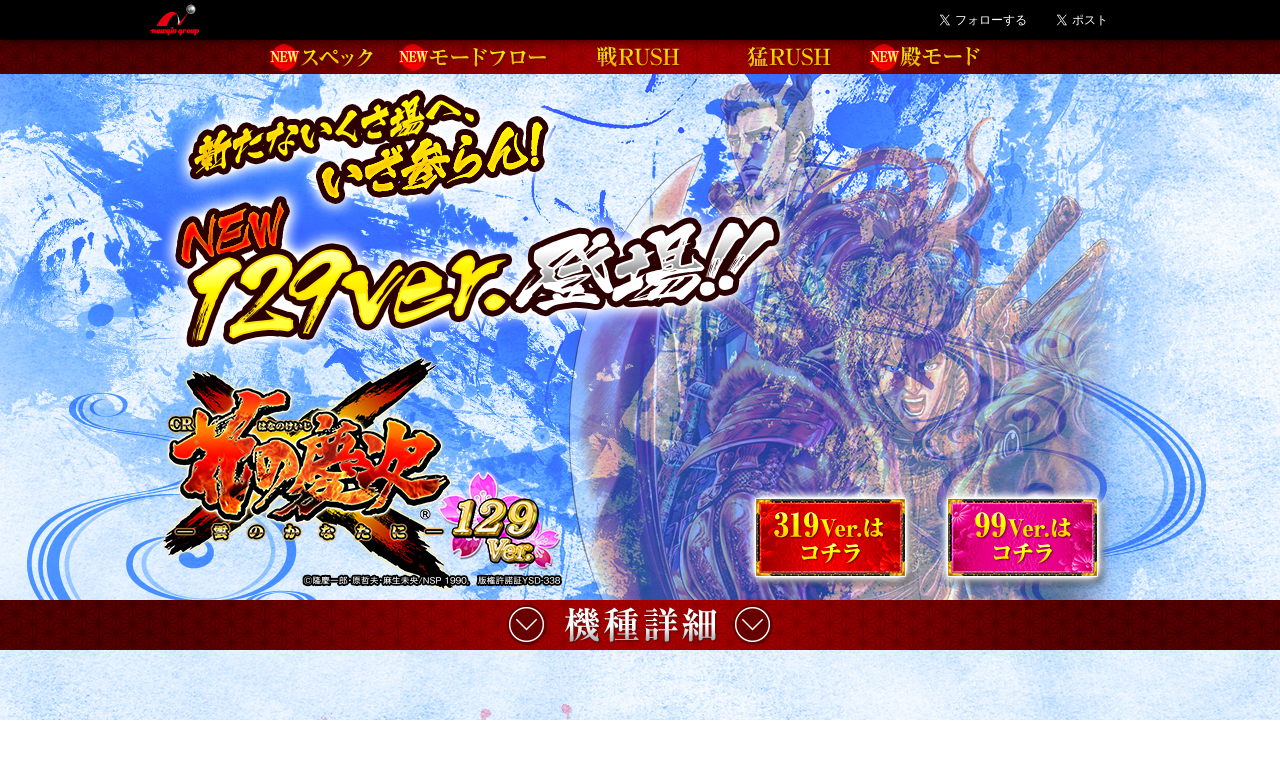

--- FILE ---
content_type: text/html; charset=UTF-8
request_url: https://www.newgin.co.jp/pub/machine/keiji_ikusa_ama/
body_size: 11557
content:

<!DOCTYPE html>
<html lang="ja">
<head>
    <meta charset="UTF-8">
    <title>TOP｜CRA花の慶次X 〜雲のかなたに〜129Ver.｜newgin ニューギン</title>
    <meta name="description" content="新たないくさ場へ、いざ参らん！NEW129Ver.登場！！ CRA花の慶次X 〜雲のかなたに〜129Ver.">
    <meta name="keywords" content="ニューギン,newgin,パチンコ,パチスロ,CRA花の慶次X 〜雲のかなたに〜129Ver.">
    <meta property="og:type" content="website"/> <!--topページはwebsite 下層ページはarticle-->
    <meta property="og:locale" content="ja_JP">
    <meta property="og:title" content="CRA花の慶次X 〜雲のかなたに〜129Ver."/>
    <meta property="og:site_name" content="CRA花の慶次X 〜雲のかなたに〜129Ver."/>
    <meta property="og:description" content="新たないくさ場へ、いざ参らん！NEW129Ver.登場！！ CRA花の慶次X 〜雲のかなたに〜129Ver."/>
    <meta property="og:url" content="https://www.newgin.co.jp/pub/machine/keiji_ikusa_ama/"/>
    <meta property="og:image" content="https://www.newgin.co.jp/pub/machine/keiji_ikusa_ama/img/newgin_og.jpg"/>
    <!-- ///// 規定事項を参照の上、METAタグ等の設定を行ってください。 ///// -->
    <link rel="stylesheet" href="./css/style.css" media="all">
    <link rel="stylesheet" href="./css/style129.css" media="all">
    <link rel="stylesheet" href="./css/base.css" media="all">
    <!-- SP redirect -->
    <script type="text/javascript">
        if ((navigator.userAgent.indexOf('iPhone') > 0 && navigator.userAgent.indexOf('iPad') == -1) || navigator.userAgent.indexOf('iPod') > 0 || navigator.userAgent.indexOf('Android') > 0) {
          location.href = 'sp/index.html';
      }
  </script>
  <!-- /SP redirect -->
  <!-- Google Analytics Code Start : newgin.co.jp -->
<!-- Google Tag Manager -->
<script>(function(w,d,s,l,i){w[l]=w[l]||[];w[l].push({'gtm.start':
new Date().getTime(),event:'gtm.js'});var f=d.getElementsByTagName(s)[0],
j=d.createElement(s),dl=l!='dataLayer'?'&l='+l:'';j.async=true;j.src=
'https://www.googletagmanager.com/gtm.js?id='+i+dl;f.parentNode.insertBefore(j,f);
})(window,document,'script','dataLayer','GTM-KDF7HXR');</script>
<!-- End Google Tag Manager -->

<!-- Google Analytics Code End : newgin.co.jp -->
</head>

<body>
    <div id="fb-root"></div>
    <script>(function(d, s, id) {
      var js, fjs = d.getElementsByTagName(s)[0];
      if (d.getElementById(id)) return;
      js = d.createElement(s); js.id = id;
      js.src = "http://connect.facebook.net/ja_JP/sdk.js#xfbml=1&appId=593335980801852&version=v2.0";
      fjs.parentNode.insertBefore(js, fjs);
  }(document, 'script', 'facebook-jssdk'));</script>

  <div id="loading"></div>
  <div id="wrapper">

      <!-- ///// 色はclassを変更 白いヘッダーは"head_wh" 黒いヘッダーは"head_bk" ///// -->
      <div id="header" class="head_bk">
        <div id="header_inner" class="cleafix">
          <h1><a href="/">Newgin</a></h1>
          <!--SNS-->
          <div class="fb">
            <!-- ///// "data-href" を機種サイトのURLに変更 ///// -->
            <div class="fb-like" data-href="https://www.newgin.co.jp/pub/machine/keiji_ikusa_ama/" data-layout="button_count" data-action="like" data-show-faces="false" data-share="true"></div>
        </div>
        <div class="tw">
            <a href="https://twitter.com/NewginGroup" class="twitter-follow-button" data-show-count="false" data-lang="ja" data-show-screen-name="false">@NewginGroupさんをフォロー</a>
            <script>!function(d,s,id){var js,fjs=d.getElementsByTagName(s)[0],p=/^http:/.test(d.location)?'http':'https';if(!d.getElementById(id)){js=d.createElement(s);js.id=id;js.src=p+'://platform.twitter.com/widgets.js';fjs.parentNode.insertBefore(js,fjs);}}(document, 'script', 'twitter-wjs');</script>
            <!-- ///// "data-url" を機種サイトのURLに、"data-text" をシェア用テキストに変更 ///// -->
            <a href="https://twitter.com/share" class="twitter-share-button" data-lang="ja" data-hashtags="newgin" data-url="https://www.newgin.co.jp/pub/machine/keiji_ikusa_ama/" data-text="新たないくさ場へ、いざ参らん！NEW129Ver.登場！！ CRA花の慶次X 〜雲のかなたに〜129Ver.">ツイート</a>
            <script>!function(d,s,id){var js,fjs=d.getElementsByTagName(s)[0],p=/^http:/.test(d.location)?'http':'https';if(!d.getElementById(id)){js=d.createElement(s);js.id=id;js.src=p+'://platform.twitter.com/widgets.js';fjs.parentNode.insertBefore(js,fjs);}}(document, 'script', 'twitter-wjs');</script>
        </div>
        <!--/SNS-->
    </div>
</div><!--/header-->

<div id="top">

 <nav class="menu">
    <ul>
       <li><span class="new new1"></span><a href="#spec"><img src="img/menu01.png" alt="スペック"></a></li>
       <li><span class="new new2"></span><a href="#mode"><img src="img/menu02.png" alt="モードフロー"></a></li>
       <li><a href="#ikusa"><img src="img/menu03.png" alt="戦RUSH"></a></li>
       <li><a href="#takeki"><img src="img/menu04.png" alt="猛RUSH"></a></li>
       <li><span class="new new3"></span><a href="#shingari"><img src="img/menu05.png" alt="殿モード"></a></li>
   </ul>
</nav>

<div class="topinner">

  <div class="chara"><img src="img/chara_129ver.png" alt="前田慶次"></div>
  <h1 class="logo"><img src="img/logo_129ver.png" alt="花の慶次Ｘ"></h1>
  <h2 class="copy"><img src="img/copy_129ver.png" alt="新たな戦場へ、いざ参らん！ST NEW スペック"></h2>
  <div class="link">
    <div class="bnr_319"><a class="ver_bnr" href="/pub/machine/keiji_ikusa/">319Ver.はコチラ</a></div>
    <div class="bnr_99"><a class="ver_bnr" href="99ver.html">129Ver.はコチラ</a></div>
  </div>
</div>

</div><!--top-->

<div id="contents">

    <div id="kasouline">
        <div><img src="img/kasoulinet.png"></div>
    </div>

    <div class="contentskasou specntop" id="spec">
      <div id="spec01"></div>
      <div id="spec02" class="character_right"></div>
      <div id="specbtn" class="kasoubtn">
        <i class="newmark"></i>
        <a href="javascript:void(0)" onclick="window.open('spec_129ver.html', '', 'width=1040,height=900,scrollbars=yes'); return false;" target="_blank"><img src="img/specbtn_129ver.png" alt="スペック"></a><p class="btntop"><a href="#"><img src="img/btntop.png" alt="TOPへ戻る"></a></p></div>
    </div>

    <div class="contentskasou modentop" id="mode">
      <div id="mode01"></div>
      <div id="mode02" class="character_left"></div>
      <div id="modebtn" class="kasoubtn">
        <i class="newmark"></i>
        <a href="javascript:void(0)" onclick="window.open('mode_129ver.html', '', 'width=1040,height=800,scrollbars=yes'); return false;" target="_blank"><img src="img/modebtn.png" alt="モードフロー"></a><p class="btntop"><a href="#"><img src="img/btntop.png" alt="TOPへ戻る"></a></p></div>
    </div>

    <div class="contentskasou ikusantop" id="ikusa">
      <div id="ikusa01"></div>
      <div id="ikusa02" class="character_right"></div>
      <div id="ikusabtn" class="kasoubtn">
      <a href="javascript:void(0)" onclick="window.open('ikusa_129ver.html', '', 'width=1040,height=800,scrollbars=yes'); return false;" target="_blank"><img src="img/ikusabtn.png" alt="戦RUSH"></a><p class="btntop"><a href="#"><img src="img/btntop.png" alt="TOPへ戻る"></a></p></div>
    </div>

    <div class="contentskasou takekintop" id="takeki">
      <div id="takeki01"></div>
      <div id="takeki02" class="character_left"></div>
      <div id="takekibtn" class="kasoubtn">
      <a href="javascript:void(0)" onclick="window.open('takeki_129ver.html', '', 'width=1040,height=800,scrollbars=yes'); return false;" target="_blank"><img src="img/takekibtn.png" alt="猛RUSH"></a><p class="btntop"><a href="#"><img src="img/btntop.png" alt="TOPへ戻る"></a></p></div>
    </div>

    <div class="contentskasou shingarintop" id="shingari">
      <div id="shingari01"></div>
      <div id="shingari02" class="character_right"></div>
      <div id="shingaribtn" class="kasoubtn">
      <i class="newmark"></i>
      <a href="javascript:void(0)" onclick="window.open('shingari_129ver.html', '', 'width=1040,height=800,scrollbars=yes'); return false;" target="_blank"><img src="img/shingaribtn.png" alt="殿モード"></a><p class="btntop"><a href="#"><img src="img/btntop.png" alt="TOPへ戻る"></a></p></div>
  </div>

</div>

<div id="bottom">
 <div id="bottombanner">
     <ul class="banner">
         <li><a href="/pub/machine/keiji_ikusa/"><img src="img/banner01.png" alt="CR花の慶次X 〜雲のかなたに〜 機種サイト"></a></li>
         <li><a href="/pub/machine/slot_keiji4/"><img src="img/banner02.png" alt="戦国パチスロ花の慶次 〜天を穿つ戦槍〜 機種サイト"></a></li>
         <li><a href="http://jamil.jp/goods/crkeiji" target="_blank"><img src="img/banner03.png" alt="CR花の慶次 10周年記念グッズ一覧"></a></li>
     </ul>
    <ul class="banner">
     <li class="ntop" style="margin-left: 11px;"><a href="http://www.hananokeiji.jp/" target="_blank"><img src="img/bannar04.jpg" alt="花の慶次 公式サイト"></a></li>
     <li class="ntop" style="margin-left: 12px;"><a href="/keiji_club/" target="_blank"><img src="img/bannar05.jpg" alt="慶次倶楽部"></a></li>
     <li style="margin-left: 12px;"><a href="https://www.facebook.com/hananokeiji.official/" target="_blank"><img src="img/bannar06.jpg" alt="花の慶次 公式facebook"></a></li>
     <li style="margin-left: 12px;"><a href="http://www.comic-zenon.jp/" target="_blank"><img src="img/bannar07.jpg" alt="コミックゼノン"></a></li>
 </ul>
</div>
<div class="copyright">
   <img src="img/copyright.png" alt="隆慶一郎・原哲夫・麻生未央/NSP 1990, 版権許諾証YSD-338 ©NEWGIN GROUP. All rights reserved">
</div>
</div><!--bottom-->

<div id="footer">
    <div id="footer_inner">
      <p id="footer_logo"><img src="/images/logoNewgin.png" alt="ニューギンロゴ"></p>


  <p class="copy"><small>&copy; NEWGIN GROUP. All rights reserved.</small></p>
</div>
</div><!--/footer-->

</div><!--/wrapper-->

<!-- microad Code Start : newgin.co.jp -->
<script type="text/javascript" class="microad_blade_track">
    <!--
    var microad_blade_jp = microad_blade_jp || { 'params' : new Array(),
    'complete_map' : new Object() };
    (function() {
        var param = {'co_account_id' : '5194', 'group_id' : '', 'country_id' : '1',
        'ver' : '2.1.0'};
        microad_blade_jp.params.push(param);

        var src = (location.protocol == 'https:')
        ? 'https://d-track.send.microad.jp/js/blade_track_jp.js' :
        'http://d-cache.microad.jp/js/blade_track_jp.js';

        var bs = document.createElement('script');
        bs.type = 'text/javascript'; bs.async = true;
        bs.charset = 'utf-8'; bs.src = src;

        var s = document.getElementsByTagName('script')[0];
        s.parentNode.insertBefore(bs, s);
    })();
-->
</script>
<!-- microad Code End : newgin.co.jp -->

<script src="https://ajax.googleapis.com/ajax/libs/jquery/1.11.2/jquery.min.js"></script>
<script src="https://cdnjs.cloudflare.com/ajax/libs/gsap/1.18.4/TweenMax.min.js"></script>
<script src="js/plugins.js"></script>
<script src="js/main.js"></script>

<!-- Google Tag Manager (noscript) -->
<noscript><iframe src="https://www.googletagmanager.com/ns.html?id=GTM-KDF7HXR"
height="0" width="0" style="display:none;visibility:hidden"></iframe></noscript>
<!-- End Google Tag Manager (noscript) -->
</body>
</html>


--- FILE ---
content_type: text/css
request_url: https://www.newgin.co.jp/pub/machine/keiji_ikusa_ama/css/style.css
body_size: 8397
content:
@charset "UTF-8";
/*
こちらのファイルに、各機種用のCSSを記載してください。
以下はサンプル用のCSSとなりますので、削除して頂いて問題ありません。
*/
/* line 8, style.scss */
a:hover {
  transition: all 0.5s cubic-bezier(0.07, 0.58, 0.56, 0.96);
  opacity: 0.7;
}

/* line 13, style.scss */
html, body, #wrapper {
  height: 100%;
}

/* line 17, style.scss */
#loading {
  position: fixed;
  width: 100%;
  height: 100%;
  background-color: #000;
  top: 0;
  left: 0;
  z-index: 11111;
}

/* line 27, style.scss */
#top {
  width: 100%;
  min-width: 980px;
  height: 560px;
  background: url(../img/bgtop.jpg) top center no-repeat;
  margin: 0 auto;
}
/* line 34, style.scss */
#top .menu {
  height: 34px;
  background: url(../img/bgobi.jpg) top center;
}
/* line 38, style.scss */
#top .menu ul {
  width: 756px;
  height: 100%;
  margin: 0 auto;
  overflow: hidden;
  list-style: none;
  line-height: 3em;
}
/* line 46, style.scss */
#top .menu ul li {
  height: 100%;
  float: left;
  padding: 0 16px;
  position: relative;
}
/* line 53, style.scss */
#top .menu ul .menuc {
  position: absolute;
  left: 16px;
  top: 1px;
}
/* line 59, style.scss */
#top .menu ul .menuopa {
  opacity: 0.3;
}
/* line 67, style.scss */
#top .topinner {
  width: 960px;
  height: 526px;
  margin: 0 auto;
  position: relative;
}
/* line 73, style.scss */
#top .topinner .logo {
  position: absolute;
  bottom: 0;
  left: 0;
}
/* line 79, style.scss */
#top .topinner .copy {
  position: absolute;
  top: 0;
  left: 0;
}
/* line 85, style.scss */
#top .topinner .jyuth {
  position: absolute;
  top: 0;
  right: 0;
}
/* line 91, style.scss */
#top .topinner .chara {
  position: absolute;
  top: 0;
  right: 0;
}

/* line 101, style.scss */
#contents {
  width: 100%;
  min-width: 980px;
  height: auto;
  position: relative;
  overflow: hidden;
  background: url(../img/bgmiddle.jpg) bottom center no-repeat;
}
/* line 109, style.scss */
#contents #kasouline {
  width: 100%;
  height: 50px;
  background-image: url("../img/kasouline.jpg");
  background-position: center center;
  background-size: cover;
  position: absolute;
  left: 0;
  top: 0;
}
/* line 119, style.scss */
#contents #kasouline div {
  margin: 5px auto;
  width: 266px;
  height: 40px;
}
/* line 124, style.scss */
#contents #kasouline div img {
  width: 100%;
}
/* line 132, style.scss */
#contents .specntop {
  margin-top: 50px;
  height: 699px;
}
/* line 137, style.scss */
#contents .modentop {
  margin-top: -60px;
  height: 692px;
}
/* line 142, style.scss */
#contents .ikusantop {
  margin-top: -120px;
  height: 765px;
}
/* line 147, style.scss */
#contents .takekintop {
  margin-top: -110px;
  height: 730px;
}
/* line 152, style.scss */
#contents .shingarintop {
  margin-top: -80px;
  height: 638px;
}
/* line 157, style.scss */
#contents .contentskasou {
  width: 100%;
  position: relative;
  overflow: hidden;
}
/* line 162, style.scss */
#contents .contentskasou #spec01 {
  width: 100%;
  height: 699px;
  background: url("../img/spec01.png") no-repeat center center;
  position: absolute;
}
/* line 169, style.scss */
#contents .contentskasou #spec02 {
  width: 100%;
  height: 699px;
  background: url("../img/spec02.png") no-repeat center center;
}
/* line 175, style.scss */
#contents .contentskasou #specbtn {
  width: 539px;
  height: 190px;
  position: absolute;
  top: 196px;
  left: 50%;
  margin-left: -480px;
}
/* line 183, style.scss */
#contents .contentskasou #specbtn img {
  width: 100%;
}
/* line 189, style.scss */
#contents .contentskasou #mode01 {
  width: 100%;
  height: 692px;
  background: url("../img/mode01.png") no-repeat center center;
  position: absolute;
}
/* line 196, style.scss */
#contents .contentskasou #mode02 {
  width: 100%;
  height: 692px;
  background: url("../img/mode02.png") no-repeat center center;
}
/* line 202, style.scss */
#contents .contentskasou #modebtn {
  width: 719px;
  height: 227px;
  position: absolute;
  top: 200px;
  left: 50%;
  margin-left: -246px;
}
/* line 210, style.scss */
#contents .contentskasou #modebtn img {
  width: 100%;
}
/* line 216, style.scss */
#contents .contentskasou #ikusa01 {
  width: 100%;
  height: 765px;
  background: url("../img/ikusa01.png") no-repeat center center;
  position: absolute;
}
/* line 223, style.scss */
#contents .contentskasou #ikusa02 {
  width: 100%;
  height: 765px;
  background: url("../img/ikusa02.png") no-repeat center center;
}
/* line 229, style.scss */
#contents .contentskasou #ikusabtn {
  width: 587px;
  height: 228px;
  position: absolute;
  top: 271px;
  left: 50%;
  margin-left: -466px;
}
/* line 237, style.scss */
#contents .contentskasou #ikusabtn img {
  width: 100%;
}
/* line 243, style.scss */
#contents .contentskasou #takeki01 {
  width: 100%;
  height: 730px;
  background: url("../img/takeki01.png") no-repeat center center;
  position: absolute;
}
/* line 250, style.scss */
#contents .contentskasou #takeki02 {
  width: 100%;
  height: 730px;
  background: url("../img/takeki02.png") no-repeat center center;
}
/* line 256, style.scss */
#contents .contentskasou #takekibtn {
  width: 586px;
  height: 226px;
  position: absolute;
  top: 230px;
  left: 50%;
  margin-left: -120px;
}
/* line 264, style.scss */
#contents .contentskasou #takekibtn img {
  width: 100%;
}
/* line 270, style.scss */
#contents .contentskasou #shingari01 {
  width: 100%;
  height: 638px;
  background: url("../img/shingari01.png") no-repeat center center;
  position: absolute;
}
/* line 277, style.scss */
#contents .contentskasou #shingari02 {
  width: 100%;
  height: 638px;
  background: url("../img/shingari02.png") no-repeat center center;
}
/* line 283, style.scss */
#contents .contentskasou #shingaribtn {
  width: 553px;
  height: 226px;
  position: absolute;
  top: 194px;
  left: 50%;
  margin-left: -470px;
}
/* line 291, style.scss */
#contents .contentskasou #shingaribtn img {
  width: 100%;
}
/* line 297, style.scss */
#contents .contentskasou .btntop {
  width: 220px;
  height: 83px;
  margin-top: -30px;
}
/* line 303, style.scss */
#contents .contentskasou .character_right {
  position: absolute;
  right: -10%;
}
/* line 308, style.scss */
#contents .contentskasou .character_left {
  position: absolute;
  left: -10%;
}

/* line 317, style.scss */
#bottom {
  border-top: 2px solid #b17d0c;
  border-bottom: 2px solid #b17d0c;
  height: 254px;
  background: url(../img/bgobi.jpg) top center;
}
/* line 323, style.scss */
#bottom #bottombanner {
  width: 960px;
  margin: 10px auto 0;
  overflow: hidden;
}
/* line 328, style.scss */
#bottom #bottombanner .banner {
  float: left;
}
/* line 332, style.scss */
#bottom #bottombanner ul {
  /*width: 326px;*/
}
/* line 335, style.scss */
#bottom #bottombanner ul li {
  float: left;
  list-style: none;
  margin-left: 9px;
}
/* line 341, style.scss */
#bottom #bottombanner ul .ntop {
  margin-bottom: 5px;
}
/* line 349, style.scss */
#bottom .copyright {
  text-align: center;
  /*padding-top: 20px;*/
}

/*kasaou*/
/* line 358, style.scss */
#kasoucontents {
  width: 100%;
  min-width: 980px;
  height: 100%;
  position: relative;
}
/* line 365, style.scss */
#kasoucontents #kasoumain {
  width: 100%;
  background-image: url("../img/kasoubg.jpg");
  background-repeat: repeat-y;
  background-position: center top;
  position: absolute;
}
/* line 373, style.scss */
#kasoucontents #kasoumain #topbtn {
  position: absolute;
  top: -5px;
  left: 50%;
  margin-left: 300px;
  z-index: 1111;
}
/* line 381, style.scss */
#kasoucontents #kasoumain #kasouwaku {
  width: 980px;
  height: auto;
  margin: 50px auto 0;
  position: relative;
  text-align: center;
            /*#waku {
                width: 100%;
                height: auto;

                img {
                    width: 100%;
                }

            }*/
}
/* line 400, style.scss */
#kasoucontents #kasoumain #close_btn {
  position: relative;
  margin: 20px auto 30px;
  width: 220px;
}
/* line 405, style.scss */
#kasoucontents #kasoumain #close_btn img {
  width: 100%;
}

#kasoucontents #kasoumain #kasou_copy{
  position: relative;
  margin: 0 auto 10px;
  width: 300px;
}
#kasoucontents #kasoumain #kasou_copy img{
  width: 100%;
}


/* line 411, style.scss */
#kasoucontents #kasoumain #kasou_logo {
  position: absolute;
  right: 50%;
  top: 0;
  margin-right: -482px;
}
/* line 417, style.scss */
#kasoucontents #kasoumain #kasou_logo img {
  width: 100%;
}


--- FILE ---
content_type: text/css
request_url: https://www.newgin.co.jp/pub/machine/keiji_ikusa_ama/css/style129.css
body_size: 1472
content:
/*TOP*/
	div.link {
      width:400px;
      height:122px;
      box-sizing:border-box;
      position:absolute;
      bottom:10px;
      right:10px;
    }

    .bnr_99,.bnr_319 {
        width:193px;
        height:122px;
        box-sizing:border-box;
        position:absolute;
    }

    .bnr_99 a,.bnr_319 a {
        width:150px;
        height:80px;
        box-sizing:border-box;
        position:absolute;
        display:block;
        top:30px;
        right:10px;
        text-indent:-9999px;
        overflow:hidden;
        display:block;
    }

    .bnr_99 {
        top:0px;
        right:0px;
        background:url(../img/bnr_99.png) no-repeat;
    }
    .bnr_319 {
        top:0px;
        right:193px;
        background:url(../img/bnr_319.png) no-repeat;
    }

    #top {
      background-image:url(../img/bgtop_129ver.jpg);
    }

    #contents {
      background-image:url(../img/bgmiddle_129ver.jpg);
    }
    .new {
      width:37px;
      height:27px;
      background:url(../img/new.png) no-repeat;
      display:inline-block;
      position:absolute;
      top:4px;
    }

    .new1 {
      left:7px;
    }
    .new2 {
      left:-15px;
    }
    .new3 {
      left:3px;
    }

    i.newmark {
      width:117px; 
      height:67px;
      display:block;
      background:url(../img/newmark.png);
      position:absolute;
      top:-50px;left:0px;
    }

/*SUB*/
	#kasoucontents #kasoumain {
		background-image:url(../img/bgmiddle_129.jpg);
	}

--- FILE ---
content_type: text/css
request_url: https://www.newgin.co.jp/pub/machine/keiji_ikusa_ama/css/base.css
body_size: 2084
content:
@charset "UTF-8";
/* 改変禁止。個別のスタイルはstyle.cssに記載をお願いいたします。 */

/* GENERAL
----------------------------------------------------------- */
/* Zero default margin & padding */
body,h1,h2,h3,h4,h5,h6,p,a,img,ul,li{
  margin:0;
  padding:0;
  border:none;
}
body {
  font-family:"ヒラギノ角ゴ Pro W3","Hiragino Kaku Gothic Pro","メイリオ","Meiryo","ＭＳ ゴシック","MS Gothic","ＭＳ Pゴシック","MS PGothic","Osaka",sans-serif;
  min-width:980px;
}
.clearfix:after {
  content:"";
  clear:both;
  display:block;
}
#wrapper{
  position:relative;
}

/* HEADER
----------------------------------------------------------- */
#header{
  position:relative;
  width:100%;
  box-shadow:0 0 12px rgba(0,0,0,.75);
  z-index:999;
}
#wrapper .head_wh{
  background:#fff;
}
#wrapper .head_bk{
  background:#000;
}
#header_inner{
  width:980px;
  height:40px;
  margin:0 auto;
  zoom: 1;
}
#header_inner h1{
  float:left;
}
#header_inner h1 a{
  text-indent:100%;
  white-space:nowrap;
  overflow: hidden;
  display:block;
  height:40px;
  width:49px;
  margin-right:15px;
  background:url(/images/logoNewgin_s.png) no-repeat;
}
#header_inner .fb,
#header_inner .tw{
  float:right;
  margin-top:10px;
  overflow:hidden;
}
#header_inner .tw{
  margin-right:10px;
}
.fb-like span {
  vertical-align: top !important;
}
/* CONTENTS
----------------------------------------------------------- */
#contents_inner{
  width:980px;
  margin:0 auto;
}
/* FOOTER
----------------------------------------------------------- */
#footer{
  width:100%;
  height:263px;
  background-color:#3B3B3B;
  border-top:2px solid #ff0000;
  padding:40px 0;
}
#footer_inner{
  width:980px;
  margin:12px auto;
}
#footer_logo{
  text-align:center;
}
#footer #footer_inner #footer_navi{
  list-style: none;
  margin-bottom:11px;
}
#footer #footer_inner #footer_navi li{
  width: 236px;
  float: left;
  margin-left:12px;
  margin-right:0; 
}
#footer #footer_inner #footer_navi li:first-child{
  margin-left: 0;
}
#footer #footer_inner #footer_navi li img{
  width: 100%;
}
#footer #footer_inner .copy{
  color: #fff;
  text-align: center;
}

--- FILE ---
content_type: text/plain
request_url: https://www.google-analytics.com/j/collect?v=1&_v=j102&a=703216125&t=pageview&_s=1&dl=https%3A%2F%2Fwww.newgin.co.jp%2Fpub%2Fmachine%2Fkeiji_ikusa_ama%2F&ul=en-us%40posix&dt=TOP%EF%BD%9CCRA%E8%8A%B1%E3%81%AE%E6%85%B6%E6%AC%A1X%20%E3%80%9C%E9%9B%B2%E3%81%AE%E3%81%8B%E3%81%AA%E3%81%9F%E3%81%AB%E3%80%9C129Ver.%EF%BD%9Cnewgin%20%E3%83%8B%E3%83%A5%E3%83%BC%E3%82%AE%E3%83%B3&sr=1280x720&vp=1280x720&_u=YEBAAEABAAAAACAAI~&jid=427478081&gjid=984097044&cid=1333141550.1764054751&tid=UA-12683424-11&_gid=408855129.1764054751&_r=1&_slc=1&gtm=45He5bi1n81KDF7HXRv835679532za200zd835679532&gcd=13l3l3l3l1l1&dma=0&tag_exp=103116026~103200004~104527906~104528501~104684208~104684211~115583767~115616985~115938465~115938468~116184927~116184929~116217636~116217638~116474638&z=1109316749
body_size: -450
content:
2,cG-8NWHQ0WN4B

--- FILE ---
content_type: application/javascript
request_url: https://www.newgin.co.jp/pub/machine/keiji_ikusa_ama/js/main.js
body_size: 1412
content:
TweenMax.set($(".chara"),{alpha:0});

$(window).on("load",function(){
    TweenMax.to("#loading", 1.5, {alpha:0,onComplete:function(){$("#loading").css("display","none");}});
	TweenMax.to(".chara", 4, {alpha:1,delay:1});
});

$('.character_left , .character_right').css("opacity","0");

$(window).scroll(function (){

    $('.character_left').each(function(){
        var ef = $(this).offset().top;
        var sc = $(window).scrollTop();
        var wh = $(window).height();
        if (sc > ef - wh + 100){
            $(this).delay(800).animate({
                "left": "0",
                "opacity": "1"
            }, 500);
        }
    });
    $('.character_right').each(function(){
        var ef = $(this).offset().top;
        var sc = $(window).scrollTop();
        var wh = $(window).height();
        if (sc > ef - wh + 100){
            $(this).delay(800).animate({
                "right": "0",
                "opacity": "1"
            }, 500);
        }
    });
});

$(function(){
	// #で始まるアンカーをクリックした場合に処理
	$('a[href^=#]').click(function() {
	// スクロールの速度
	var speed = 400; // ミリ秒
	// アンカーの値取得
	var href= $(this).attr("href");
	// 移動先を取得
	var target = $(href == "#" || href == "" ? 'html' : href);
	// 移動先を数値で取得
	var position = target.offset().top;
	// スムーススクロール
	$('body,html').animate({scrollTop:position}, speed, 'swing');
	return false;
	});
});